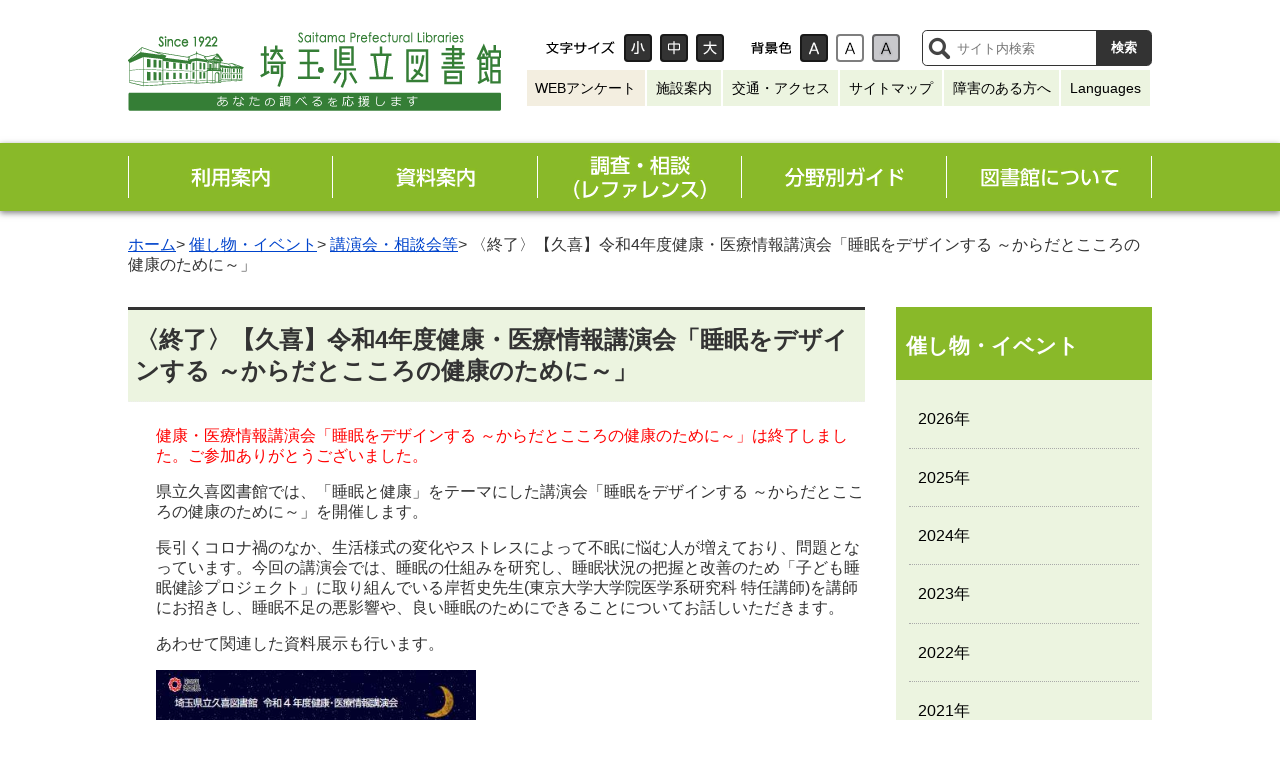

--- FILE ---
content_type: text/html
request_url: https://www.lib.pref.saitama.jp/event/cat75/post-202.html
body_size: 5786
content:
<!DOCTYPE html>
<html lang="ja">
<head>
<meta charset="utf-8">
<title>〈終了〉【久喜】令和4年度健康・医療情報講演会「睡眠をデザインする ～からだとこころの健康のために～」 - 埼玉県立図書館</title>

<meta http-equiv="content-language" content="ja">
<meta http-equiv="X-UA-Compatible" content="IE=Edge,chrome=1">
<meta name="viewport" content="width=device-width,initial-scale=1.0,maximum-scale=2.5,minimum-scale=1,user-scalable=yes">

<!-- Keywords & Descrption -->

<meta name="keywords" content="埼玉県立図書館,埼玉県立熊谷図書館,埼玉県立久喜図書館,埼玉県,埼玉,熊谷,久喜,図書館,県立図書館,蔵書検索,検索,予約" />
<meta name="description" content="健康・医療情報講演会「睡眠をデザインする ～からだとこころの健康のために～」は終..." />

<!-- CSS -->
<link href="../../css/style.css?0840510116" rel="stylesheet" type="text/css" media="all">
<link href="../../css/detail.css?0840510116" rel="stylesheet" type="text/css" media="all">

<link href="../../css/default.css" rel="stylesheet" type="text/css" media="all" title="change">

<!-- JavaScript -->
<script type="text/javascript" src="../../js/jquery.js"></script>
<script type="text/javascript" src="../../js/jquery.accessibility.js"></script>

<!--[if lt IE 9]><script type="text/javascript" src="../../js/html5shiv-printshiv.js"></script><script type="text/javascript" src="../../js/ie.js"></script><meta http-equiv="X-UA-Compatible" content="IE=Edge,chrome=1"><![endif]-->
<!--[if lte IE 9]><link href="../../css/ie.css" rel="stylesheet" type="text/css" media="all"><![endif]-->

<!-- Global site tag (gtag.js) - Google Analytics -->
<script async src="https://www.googletagmanager.com/gtag/js?id=UA-66657373-1"></script>
<script>
  window.dataLayer = window.dataLayer || [];
  function gtag(){dataLayer.push(arguments);}
  gtag('js', new Date());

  gtag('config', 'UA-66657373-1');
</script>
</head>
<body class="default">
<div class="wrap" id="TOP">
<div id="jump"><a href="#menu">メニューにジャンプ</a><a href="#main">このページの本文へジャンプ</a></div>
<header><div class="wrap">

<div class="title"><a href="../../index.html"><img src="../../img/new/title.png" alt="埼玉県立図書館 あなたの調べるを応援します"></a></div>


<div class="page_control">
<div id="UD" class="UD">
<noscript>文字サイズ変更・コントラスト変更機能を利用する場合は、javascriptをオンにしてください。</noscript></div>
<form name="form1" method="get" action="//www.google.co.jp/search" class="search"><div>
  <input type="hidden" name="ie" value="UTF-8">
  <input type="hidden" name="oe" value="UTF-8">
  <input type="hidden" name="hl" value="ja">
  <input type="hidden" name="domains" value="www.lib.pref.saitama.jp">
  <input type="hidden" name="sitesearch" value="www.lib.pref.saitama.jp">
  <label for="search_txt" class="search_txt">サイト内検索</label>
  <input type="text" name="q" class="search_txt" id="search_txt" value="" placeholder="サイト内検索">
  <input name="btnG" type="submit" value="検索" class="search_bt">
</div></form>
</div>


<div class="header_menu"><ul>
<li class="enq"><a href="../../information/2025/10/post-232.html">WEBアンケート</a></li>
<li><a href="../../guidance/facility/index.html">施設案内</a></li>
<li><a href="../../guidance/facility/access.html">交通・アクセス</a></li>
<li><a href="../../sitemap.html">サイトマップ</a></li>
<li><a href="../../guidance/spnd/index.html">障害のある方へ</a></li>
<li><a href="../../foreign/index.html">Languages</a></li>
</ul></div>
</div>





<nav>
<div class="menu_button" id="menuopen"><a href="javascript:void(0)">メニューを開く</a></div>
<ul id="menu" class="menu5">
<li class="menu01"><a href="../../guidance/index.html">
<img src="../../img/new/menu_01.png" alt="利用案内"></a></li>
<li class="menu02"><a href="../../collection/index.html">
<img src="../../img/new/menu_02.png" alt="資料案内"></a></li>
<li class="menu03"><a href="../../reference/index.html">
<img src="../../img/new/menu_03.png" alt="調査・相談(レファレンス)"></a></li>
<li class="menu04"><a href="../../guide/index.html">
<img src="../../img/new/menu_04.png" alt="分野別ガイド"></a></li>
<li class="menu05"><a href="../../about/index.html">
<img src="../../img/new/menu_05.png" alt="図書館について"></a></li>
</ul>
</nav>
</header>
<div class="contents" id="main">
<p class="locus"><span><a href="../../index.html">ホーム</a>&gt;&nbsp;<a href="../index.html">催し物・イベント</a>&gt;&nbsp;<a href="index.html">講演会・相談会等</a>&gt;&nbsp;〈終了〉【久喜】令和4年度健康・医療情報講演会「睡眠をデザインする ～からだとこころの健康のために～」</span></p>
<article>
<h1>〈終了〉【久喜】令和4年度健康・医療情報講演会「睡眠をデザインする ～からだとこころの健康のために～」</h1>
<div class="txtbox">
<p><span style="color: #ff0000;">健康・医療情報講演会「睡眠をデザインする ～からだとこころの健康のために～」は終了しました。ご参加ありがとうございました。</span></p>
<p>県立久喜図書館では、「睡眠と健康」をテーマにした講演会「睡眠をデザインする ～からだとこころの健康のために～」を開催します。</p>
<p>長引くコロナ禍のなか、生活様式の変化やストレスによって不眠に悩む人が増えており、問題となっています。今回の講演会では、睡眠の仕組みを研究し、睡眠状況の把握と改善のため「子ども睡眠健診プロジェクト」に取り組んでいる岸哲史先生(東京大学大学院医学系研究科 特任講師)を講師にお招きし、睡眠不足の悪影響や、良い睡眠のためにできることについてお話しいただきます。</p>
<p>あわせて関連した資料展示も行います。</p>
<p><a href="../docs/R4_sleep_chirashi.pdf" title="「睡眠をデザインする」ちらし"><img alt="「睡眠をデザインする」ちらし" src="../images/R4_sleep_chirashi.JPG" width="320" height="453" /></a></p>
<p><strong>【当日プログラム】</strong></p>
<ul>
<li>健康・医療情報の調べ方ガイダンス</li>
<li>講演「睡眠をデザインする ～からだとこころの健康のために～」(講師:岸 哲史氏)</li>
</ul>
<p><strong>【日時】</strong><br />令和5年2月11日(土曜日)13時30分～16時00分 (13時開場)<strong></strong></p>
<p><strong>【会場】</strong><br />埼玉県立久喜図書館 1階視聴覚ホール または オンライン(Zoomによるライブ配信)</p>
<p><strong><span>※後日配信はありません。</span></strong></p>
<p><span style="color: #000000;"><strong>※講座の録画・録音は禁止させていただきます。</strong></span></p>
<p><strong>【講師】</strong><br />岸哲史(きし あきふみ)氏(東京大学大学院医学系研究科 特任講師)</p>
<p><strong>【定員】</strong><br />会場70名、ライブ配信100名(無料、事前申込制、先着順)</p>
<p><strong>【申込方法】</strong></p>
<h4>会場参加をご希望の場合</h4>
<p>以下のいずれかの方法でお申し込みください。</p>
<ul>
<li><strong>来館</strong><span> </span>久喜図書館<span>2</span>階の貸出カウンターで承ります。</li>
<li><strong>電話</strong>(0480-21-2659)※休館日を除く。(久喜図書館 自然科学・技術資料担当)<br />お名前、お電話番号、お住いの市町村 をお知らせください。<br />平日9:00～19:00<br />土日祝日9:00～17:00</li>
<li><strong>ファクシミリ</strong>(0480-21-2791)<br />「講演会『睡眠をデザインする』申込み」と御記入の上、1「お名前」 2「お電話番号」 3「在住市町村」を添えてお送りください。参加の可否については、折り返しご連絡します。(24時間受付)</li>
<li>
<p><strong><span style="text-decoration: line-through;">電子申請 </span></strong><span style="text-decoration: line-through;"><span><a href="https://s-kantan.jp/pref-saitama-u/offer/offerList_detail.action?tempSeq=46620">会場参加申込フォーム</a>(</span>外部サイトへリンク<span>) </span></span> <span style="background-color: initial; font-size: 14.4px; color: #ff0000;">電子申請での受付は終了しました。</span></p>
</li>
</ul>
<h4>ライブ配信視聴をご希望の場合</h4>
<p>電子申請にて受付をいたします。</p>
<p><a href="https://s-kantan.jp/pref-saitama-u/offer/offerList_detail.action?tempSeq=46627">ライブ配信視聴申込フォーム</a><a href="https://www.saas-kantan.com/pref-saitama-u/offer/offerList_detail.action?tempSeq=17096"></a><span>(外部サイトへリンク)</span></p>
<p></p>
<p></p>
<p>※新型コロナウイルス感染状況によっては、講座を中止・変更させていただく場合がございます。その際は、当館ウェブサイトでお知らせするとともに、お申込みいただいた方にご連絡します。</p>
<p></p>
<p>講演会の詳細については、<a href="https://www.lib.pref.saitama.jp/guide/health/index.html">「健康・医療情報サービス」</a>内<a title="健康・医療情報講演会「睡眠をデザインする」" href="../../guide/health/-52.html">令和4年度健康・医療情報講演会「睡眠をデザインする ～からだとこころの健康のために～」</a>のページをご確認ください。</p>
<p></p>
<p>問い合わせ先<br />埼玉県立久喜図書館 自然科学・技術資料担当<br />TEL:0480-21-2659</p>

</div>
</article>
<nav>
<dl>
<dt>催し物・イベント</dt>
<dd><a href="../2026/index.html">2026&#24180;</a></dd>

<dd><a href="../2025/index.html">2025&#24180;</a></dd>

<dd><a href="../2024/index.html">2024&#24180;</a></dd>

<dd><a href="../2023/index.html">2023&#24180;</a></dd>

<dd><a href="../2022/index.html">2022&#24180;</a></dd>

<dd><a href="../2021/index.html">2021&#24180;</a></dd>

<dd><a href="../2020/index.html">2020&#24180;</a></dd>

<dd><a href="../2019/index.html">2019&#24180;</a></dd>

<dd><a href="../2018/index.html">2018&#24180;</a></dd>
</dl>

</nav>
</div>
<footer>
<div class="wrap title"><a href="../../index.html"><img src="../../img/new/title.png" alt="埼玉県立図書館 あなたの調べるを応援します" width="300"></a></div>
<div class="address_box wrap">
<dl class="address">
<dt>埼玉県立熊谷図書館</dt>
<dd>〒360-0014<br>埼玉県熊谷市箱田5-6-1<br>
電話:048-523-6291<br>
FAX:048-523-6468</dd>
</dl>
<dl class="address">
<dt>埼玉県立久喜図書館</dt>
<dd>〒346-8506<br>埼玉県久喜市下早見85-5<br>
電話:0480-21-2659<br>FAX:0480-21-2791</dd>
</dl>
<dl class="address">
<dt>埼玉県立熊谷図書館浦和分室</dt>
<dd>〒330-0063<br>埼玉県さいたま市浦和区高砂4-3-18<br>
電話:048-844-6165<br>FAX:048-844-6166</dd>
</dl>
</div>   
<div class="footer_menu wrap">
<ul>
<li><a class="arrow green" href="../../guidance/facility/kaikan.html">開館時間・休館日</a></li>
<li><a class="arrow green" href="../../contact.html">お問い合わせ</a></li>
<li><a class="arrow green" href="../../winj/sp/top.do">スマホサイト&nbsp;<img width="82" heigt="82" src="../../img/sp_qr.png" alt="スマホサイトQRコード"></a></li>
<li><a href="../../information/2025/10/post-232.html"><img style="height:82px;" src="../../images/web_survey_banner.jpg" alt="ウェブアンケート実施中"></a></li>
</ul>
</div>

<div class="fotter_bottom">
<ul class="wrap">
<li><a href="../../sitepolicy.html">このサイトについて</a></li>
<li><a href="https://www.pref.saitama.lg.jp/a0301/praibashi-menseki.html">プライバシーポリシー・免責事項(埼玉県)</a></li>
<li><a href="https://www.pref.saitama.lg.jp/a0301/tyosaku-rinku.html">著作権・リンクについて(埼玉県)</a></li>
<li><a href="../../accessibility.html">ウェブアクセシビリティ方針</a></li>
</ul>
<p class="copyright wrap"><span>Copyright &copy; Saitama Prefectural Libraries, All Rights Reserved.</span></p>
</div>
<div class="reread_link" id="back-top"><a href="#TOP">このページのトップへ</a></div>
</footer>
</div>
</body>
</html>

--- FILE ---
content_type: text/css
request_url: https://www.lib.pref.saitama.jp/css/style.css?0840510116
body_size: 9477
content:
@charset "utf-8";
/*************************************************
 style.css
**************************************************/
body{margin:0;color:#333333;font-size:100%;line-height:1.3;font-family:"Hiragino Kaku Gothic ProN","メイリオ",sans-serif;-webkit-text-size-adjust:100%;}
header ,article ,footer ,section ,h1,h2,h3,hr{clear:both;}/*-clear-*/
article ,section ,nav ,dl,ul,div{padding:0 0 5px;overflow:auto;}/*-hasLayout-*/
input[type="text"],input[type="button"],input[type="submit"]{-webkit-appearance:none;-moz-appearance:none;appearance:none;border-radius:0;}
input[type="button"],input[type="submit"]{cursor:pointer;}/*-formAppearanceClear-*/

h1,h2,h3,h4,h5,p,dl,ul,ol {margin-top:0;}
ul{list-style:none;}
ul,ol{padding-left:30px;}
textarea{max-width:95%;}
fieldset{margin:0 0 1em;padding:0 0 5px;border:none;}
a{color:#0044CC;text-decoration:underline;}
a:visited{color:#61848B;}
a:hover,
a:focus {color:#14205F;}
a:active{color:#5D0000;}
a:hover img{opacity:.8;}
img{border:none;vertical-align:middle;}

div.right{float:right;}
div.left{float:left;}

#Map,#Map *,#jump{padding:0;overflow:visible;}
#jump a{position:absolute;width:0;height:0;overflow:auto;text-indent:-1000em;}
#jump a:focus{width:12em;height:1.5em;text-indent:0;background:#FFFFFF;text-align:center;}

/* WIDTH */
body{min-width:320px;}
#TOP{min-width:1024px;}
header .wrap,
header nav ul,
footer .wrap,
footer .copyright span,
.top .contents section,
.top .contents section .wrap,
.top .tabmenu .division,
.top .tabmenu ul.menu {width:1024px;margin:0 auto;}
.contents{width:1024px;margin:0 auto;}
.contents article{width:72%;padding: 0 0 0 20px; margin-right:3%;float:left; box-sizing: border-box;}
.no_nav .contents article{width:auto;float:none;}
.contents nav{width:25%;float:right;}

/* BASE COLOR */
body,
footer dl.qr dd,
footer a.contact,
footer .footer_menu,
header nav .menu_button.active a{ background-color:#FFFFFF;} /* 背景色 */


header nav,
header .header_menu ul li a:hover:before,
.txtbox ul > li:before,
.contents nav dl dt,
.contents nav ul.banner_text li a:hover,
header nav .menu_button a,
.ad .bx-wrapper .bx-controls a{ /*background-color: #3C8411;*/background-color:#89B929;} 
.contents article h3,
.menu_list li a:before{ /*border-color: #3C8411;*/border-color:#89B929;} 
.contents h1{/*background-color: #3C8411;*/background-color:#89B929;} 
.contents nav dl dd a:after,
.pager ul li a.link_next:after{ /*border-color: #3C8411;*/border-color:#89B929;} 
.pager ul li a.link_before:before { /*border-color: #3C8411;*/border-color:#89B929;}   /* 色1 */

footer{ background-color: /*#597903;*/ #ECF4E0} /* 色2 */

footer p.copyright,
header .page_control .search input.search_bt,
footer .reread_link a,
header nav ul li a:hover:before,
footer dl.qr dt,
.ad .bx-wrapper .bx-controls a:hover{ background-color: /*#3d5302*/#89B929;} /* 色3*/

.contents article h1,
.contents nav dl,
.txtbox table th,
.contents .acrobat,
.pager ul li a.link_before,
.pager ul li a.link_next{ background-color: /*#FFFDF4*/#ECF4E0;} /* 色4*/

header .page_control .search input.search_bt { background-color: #333333;} /* 黒灰色 */

#TOP{ padding-bottom: 0px;}
header { margin:0 auto;}
header .title,
header h1 {width:380px;height:auto;margin: 0;padding:0;float:left;}
header .title a,
header h1 {display:block;height:auto;}
header .title a img,
header h1 img {display:block;max-width:100%;height:auto;}
header .wrap { position: relative; padding: 26px 0px 16px;}

header .header_menu { float:right;margin:0;padding:0;}
header .header_menu ul { padding-left: 0px;}
header .header_menu ul li { float: left; margin:0;padding:0.5em;background:#ECF4E0;border-right:2px solid #fff;}

header .header_menu ul li a { position: relative; padding-left:0;text-decoration:none;color:#000!important;padding:0 0.5em;font-size:0.9em;}
/*
header .header_menu ul li a:before { position: absolute; display: block; content: ""; height: 14px; width:14px; top: 6px; left: 0.1em; background-color: #333333; transition-duration: 0.3s;}
header .header_menu ul li a:hover:before {transform:rotate(90deg); border-radius: 50%;}
*/
/* UD */
header .UD{float:left;margin:0;padding:0;}
header .page_control{float:right;margin:0;padding:0;}
header .page_control dl dt { width:80px; min-height:44px;margin:0;padding:0;float:left;}
header .page_control dl.color_change dt { width:50px;}
header .page_control dl dd{width:36px;min-height:44px;margin:0;padding:0;float:left;}
header .page_control dl{height:44px;margin:0 18px 0 0;padding:0;float:left;transition-duration:0.3s;overflow:hidden;}
header .page_control dl dt{background:no-repeat center center;text-indent:-1000em;}
header .page_control dl.color_change dt {background-image:url(../img/control_color_title.png);}
header .page_control dl.textsize_change dt {background-image:url(../img/control_font_title.png);}
header .page_control dl dd a{position:relative; /*display:none;*/ display:block; width:36px;height:44px;}
header .page_control dl dt:focus,
header .page_control dl dd a:focus{/*background-color:#0D47A1;*/outline:none;}
header .page_control dl dd a:before{ display: block; content:" "; position: absolute; top:8px;left:4px; right:4px; height: 28px; z-index:1; border-radius: 4px; box-shadow: inset 0px 0px 0px 2px rgba(0,0,0,0.5);}
header .page_control dl dd.default a:before,
header .page_control dl dd.smaller a:before,
header .page_control dl dd.larger a:before{background-color:#333333;}
header .page_control dl.color_change dd.default a:before{background-color:#ffffff;}
header .page_control dl dd.high a:before{background-color:#333333;}
header .page_control dl dd.low a:before{background-color:#C8C8CC;}
header .page_control dl dd a img {position:relative;z-index:2;}

/* search */
header .page_control .search {width:230px;margin:0;padding:0;float:right;text-align:center;}
header .page_control .search div{ height: 36px; margin:4px 0;padding:0;border: 1px solid #333333; border-radius: 0.3em; box-sizing: border-box;}
header .page_control .search label.search_txt{display:block; width: 32px; height: 100%; float:left; text-indent: -1000em; background: url(../img/control_search_icon.png) center center no-repeat;}
header .page_control .search input#search_txt {display:block;width:calc(99% - 32px - 4em);margin:0 0 0 1%;padding:6px 0;background-color: transparent; border:none;float:left;}
header .page_control .search input#search_txt:focus { background-color:#FFFFDC;}
header .page_control .search input.search_bt {width:4em;color:#FFFFFF;margin:0 auto;padding:3px 0;font-weight:bold;border:none;float:left;font-family:"Hiragino Kaku Gothic ProN","メイリオ",sans-serif;-webkit-appearance:none; box-shadow: 0px 0px 0px 2px #333333;}
header .page_control .search label.search_txt,
header .page_control .search input#search_txt,
header .page_control .search input.search_bt { height: 34px; box-sizing: border-box; transition-duration: 0.2s;}
header .page_control .search input.search_bt:hover,
header .page_control .search input.search_bt:focus { background-color: #2e8510; box-shadow: 0px 0px 0px 1px #2e8510;}

header nav { padding-bottom: 0em; box-shadow: 0px 2px 6px 0px rgba(0,0,0,0.5);}
header nav .menu_button{display:none;position:fixed;top:0;right:0;width:44px;z-index:110;}
header nav .menu_button a{display:block;height:44px;background-image: url(../img/menu_bt.png); background-repeat: no-repeat; background-position: center center;text-indent:-1000em; transition-duration: 0.2s;}
header nav .menu_button.active a{background-image:url(../img/close_bt.png);}
header nav ul {padding:0;list-style:none;}
header nav ul li{position: relative; width:20%;margin:0;float:left;text-align:center;}
header nav ul.menu2 li{width:50%;}
header nav ul.menu3 li{width:33.333333%;}
header nav ul.menu4 li{width:25%;}
header nav ul.menu5 li{width:20%;}
header nav ul.menu6 li{width:16.6666%;}
header nav ul.menu7 li{width:14.2857%;}
header nav ul li:before,
header nav ul li:after { position: absolute; display: block; content: ""; width: 1px; top: 0.8em; bottom: 0.8em; background-color: #ffffff;}
header nav ul li:before { right: 0px;}
header nav ul li:after { display: none; left: 0px;}
header nav ul li:first-child:after { display: block;}
header nav ul li a{ position: relative; display:block; padding: 0.5em 0em;}
header nav ul li a:before { position: absolute; display: block; content: ""; top: 0%; bottom: 0%; left: 50%; right: 50%; z-index: 1; transition-duration: 0.4s; transition-timing-function: cubic-bezier(0.070, 0.575, 0.235, 1.000);}
header nav ul li a:hover:before { left: 1px; right: 1px;}
header nav ul li a img { position: relative; z-index: 2;}
header nav ul li a:hover img { opacity: 1;}

h1{ margin: 0px 0px 1em -20px; padding: 0.6em 0.3em; font-weight: bold; border-top-style: solid; border-top-width: 3px ;border-bottom:1px dotted #EEEEEE;}

.contents nav ul,
.contents nav dl{ margin-bottom: 2em; padding: 0 0 1em;list-style:none;}
.contents nav dl dt{font-weight:bold; margin-bottom: 0.5em; padding:1.2em .5em 1em;color:#FFFFFF; font-size: 1.3em;}
.contents nav dl dd{ margin:0;}
.contents nav dl dd a{ position: relative; display:block; padding: 1.2em 1.4em; color: #000000; text-decoration: none;}
.contents nav dl dd a:before,
.contents nav dl dd a:after { position: absolute; content: ""; display: block;}
.contents nav dl dd a:before { left: 0.8em; right: 0.8em; bottom: 0px; height: 0px; border-bottom: 1px dotted #aaaaaa;}
.contents nav dl dd a:after { left: 0.1em; top: 1.4em; border-top: 0.4em solid transparent; border-bottom: 0.4em solid transparent; border-left-style: solid; border-left-width: 0.6em; opacity: 0; transition-duration: 0.2s;}
.contents nav dl dd a:hover:after,
.contents nav dl dd a:focus:after{ left: 0.4em; opacity: 1;}

.contents nav dl.blog dt{padding:0.6em 0.5em 0.5em;font-size: 1.1em;}
.contents nav dl.blog dd a{padding:0.6em 1.4em;}

.contents nav ul,
.contents nav ul li { margin-bottom: 1em;}
.contents nav ul.banner_image { text-align: center;}
.contents nav ul.banner_text { margin-bottom: 0px; padding-bottom: 5px;}
.contents nav ul.banner_text li { border: 1px solid #000000;}
.contents nav ul.banner_text li a { position: relative; display: block; font-size: 0.9em; padding: 2em 1em 2em 2.5em; color: #000000; text-decoration: none; transition-duration: 0.2s;}
.contents nav ul.banner_text li a:before { position: absolute; content: ""; display: block; top: 2.15em; left: 1.2em; height: 0.85em; width: 0.85em; background: url(../img/arrow_list_icon.png) center center no-repeat; background-size: contain; transition-duration: 0.3s;}
.contents nav ul.banner_text li a:hover { color: #ffffff;}

footer {}
footer .wrap{position: relative;overflow: visible;}
footer .title {}
footer .title img{display:block;margin-left:2em;padding-top:1em}
footer .address_box{display:flex;border-bottom:1px dotted #ccc;}
footer dl.address {margin:1em;padding:1em;/*color: #ffffff;*/ line-height: 1.3em;width:33.333%;border-right:1px dotted #ccc;}
footer dl.address:last-child{border-right:none;}
footer dl.address dt{margin:0 0 0.2em;padding:0; font-size: 1.1em;}
footer dl.address dd{margin:0 0 0.5em;padding:0; font-size: 0.95em; font-weight: 100;}

footer .footer_menu{background:#ECF4E0;padding: 1em 0 5px;}
footer .footer_menu ul { padding-left: 0px;}
footer .footer_menu ul li { display: inline-block; font-size: 1.05em; margin-left: 0.75em; margin-right: 0.75em;}
footer .footer_menu ul li a { display: block;;text-decoration:none;color:#000!important;}

footer .reread_link{ position: fixed; width: 68px; bottom:56px; right:12px; padding: 0px; border-radius: 50%; z-index: 100;}
footer .reread_link a{ display: block; height:68px; overflow:hidden; text-indent:-1000em; background-image:url(../img/reread_link.png); background-position: center center; background-repeat: no-repeat;}
footer .reread_link a:hover{opacity:.8;}

footer .fotter_bottom{background:#89B929;text-align: center;padding-top:0.8em;}

footer .fotter_bottom ul{display:block;margin:auto; padding:0.8em;}
footer .fotter_bottom ul li { display: inline-block; font-size: 0.8em;}
footer .fotter_bottom ul li a { display: block;;text-decoration:none;color:#000!important;padding:0 1em}
footer .fotter_bottom .copyright span { display: block; text-align:center; font-size:0.8em; font-weight: 100; }

/*
footer a.contact { float: right; margin: 24px 0px 2.5em; border-radius: 0.3em;}
footer dl.qr { float: right; clear: both; width: 175px; text-align: center;}
footer dl.qr dt { margin: 0px; height:32px; color:#fff;}
footer dl.qr dd { margin: 0px; padding: 10px;}
footer .copyright { margin: 0em; padding: 0.5em; clear: both;}

*/

a.arrow{position:relative;padding-left:1.2em;}
a.arrow:before{
  position:absolute;
  content: '';
  width: 0.5em;
  height:0.5em;
  border-top: solid 2px #89B929;
  border-right: solid 2px #89B929;
  position: absolute;
  left: 0;
  top: 0;
  bottom:0;
  margin:auto;
  transform: rotate(45deg);
}

a.btn{position:relative;border:1px solid #ccc;border-radius:8px;background:#fff;padding:0.4em 0.4em 0.4em 1.6em;display:block;width:calc(100% - 2em);}
a.btn:before{
  position:absolute;
  content: '';
  width: 0.5em;
  height:0.5em;
  border-top: solid 2px #89B929;
  border-right: solid 2px #89B929;
  position: absolute;
  left: 0.4em;
  top: 0;
  bottom:0;
  margin:auto;
  transform: rotate(45deg);
}

a.triangle{position:relative;padding-left:1.2em;}
a.triangle:before{
  position:absolute;
  content: '';
width: 0;
height: 0;
border-style: solid;
border-width: 0.5em 0 0.5em 0.866em;
border-color: transparent transparent transparent #89B929;
  position: absolute;
  left: 0;
  top: 0;
  bottom:0;
  margin:auto;
}
/*************************************************
 CMS用テンプレート  .txtbox内部
**************************************************/
/* section */
article > div,
article > section{margin-bottom:1em;}

section{border:1px solid #3C8411;}
section h2{background:#F3FBE3;color:#000000;margin:0;padding:.3em .5em;}
section p{margin:0;padding:1em .5em;}

p.locus{margin:1.5em 0 2em;}
p.center{text-align:ente;}
p.right{text-align:right;}

/* 見出し */
.txtbox h2{ background-color: #F3FBE3; margin:0 0 1em 0;padding: 0.4em 0.5em 0.3em;}
.txtbox h3{ border-left: 0.25em solid;margin:0 0 1em 0;padding: 0.4em 0 0.3em 0.2em;}
.txtbox h4{ border-bottom:1px dotted #CCCCCC;margin:0 0 1em 0;padding:.3em .5em;}
.txtbox h5,
.txtbox h6{margin:0 0 1em 0;padding:.3em .5em; font-size: 1em;}
.txtbox h6{ font-weight: normal;}

/* 段落 */
.txtbox p,
.txtbox table,
.txtbox dl{margin:0 0 1em 0;padding-left:.5em; box-sizing: border-box;}
.txtbox img{max-width:100%;height:auto;}

/* 定義 */
.txtbox dt{font-weight:bold;margin:0 0 .4em 0;padding:0;}
.txtbox dd{margin:0;padding:0;}

/* list */
.txtbox ol{padding-left:2em;}
.txtbox ul{padding-left:0;}
.txtbox ol >li,
.txtbox ul > li{margin-bottom:.3em;}
.txtbox ul > li{position:relative;padding-left:2em;}
.txtbox ul > li:before{content:"";position:absolute;display:block;top:.3em;left:8px;width:.7em;height:.7em;border-radius:50%;}

/* table */
.txtbox table{border-collapse:collapse;margin-bottom:15px;}
.txtbox table caption{padding:4px 0;}
.txtbox table table,
.txtbox table ul,
.txtbox table ol,
.txtbox table table dl{margin-bottom:0;}
.txtbox table th,
.txtbox table td{padding:.5em;border:1px solid #666666;}
.txtbox table th {}

.txtbox table.noborder,
.txtbox table.noborder th,
.txtbox table.noborder td{border:none;}

.txtbox tbale.wide_table, .txtbox table.widetable{white-space:nowrap;}
.txtbox table.widetable,
.txtbox table.wide_table{display:block;width:100%;overflow:auto;}
.txtbox table.widetable caption,
.txtbox table.wide_table caption{display:block;}
.txtbox table.widetable tbody,
.txtbox table.wide_table tbody{display:table;}

/* box-image :n個並び */
.txtbox .box-image {padding:1em 0 0;}
.txtbox .box-image li {margin:0 1% 1%;padding:0;float:left;text-align:center;}
.txtbox .box-image li:before {display:none;}
.txtbox .box-image li img {max-width:100%;height:auto;}
.txtbox .box-image li p {padding-top:.5em;font-size:.8em;}
.txtbox .box-image.single li {width:60%;padding-left:19%;padding-right:19%;float:none;}
.txtbox .box-image.double li {width:48%;}
.txtbox .box-image.triple li {width:31.333333%;}
.txtbox .box-image.quadruple li {width:23%;}
.txtbox .box-image.pentadruple li {width:18%;}
.txtbox .box-image.hexatruple li {width:14.666666%;}
.txtbox .box-image.double li:nth-child(2n+1),
.txtbox .box-image.triple li:nth-child(3n+1),
.txtbox .box-image.quadruple li:nth-child(4n+1),
.txtbox .box-image.pentadruple li:nth-child(5n+1),
.txtbox .box-image.hexatruple li:nth-child(6n+1),
.txtbox .box-image li.clear{clear:both;}

/* IMAGE BOX :左・右 */
.txtbox .image_box {margin:0 0 10px;padding-bottom:0;}
.txtbox .image_box img{max-width:100%;height:auto;}
.txtbox .image_box_center {min-width:240px;width:50%;max-width:80%;margin:0 auto 10px;padding-right:2em;}
.txtbox .image_box_left,
.txtbox .image_box_right {max-width:50%;}
.txtbox .image_box_left {float:left;margin-right:10px;}
.txtbox .image_box_right {float:right;margin-left:10px;}
.txtbox .image_box_left p,
.txtbox .image_box_right p{padding-top:.5em;font-size:.85em;text-align:center;}

/* file */
ul.file_list li:before{top:0;bottom:0;left:4px;height:auto;width:1em;max-width:16px;background:url(../img/file_list_mark.gif) center center no-repeat;background-color:transparent;border-radius:0;background-size:contain;}
ul.file_list li.pdf:before {background-image:url(../img/file_list_mark_pdf.png);}
ul.file_list li.doc:before {background-image:url(../img/file_list_mark_doc.gif);}
ul.file_list li.xls:before {background-image:url(../img/file_list_mark_xls.gif);}

/* acrotat */
.acrobat {margin:0 0 1em 0;padding:1em;border:3px solid #eeeeee; border-radius: 0.5em;}
.acrobat .icon{margin:0 8px 0 0;border:none;float:left;}
.acrobat p{margin:0;font-size:.9em;}

/* news -> detail.css */

/* menu -> detail.css */
.menu_list li a { position: relative; display: block; padding-left: 1.5em;}
.menu_list li a:before { position: absolute; content: ""; display: block; top: 0.15em; left: 0.3em; width: 0.4em; height: 0.4em; border-width: 0.25em; border-style: solid; border-radius: 50%;}
.menu_list li .menu_text  { display:block; padding: 0.5em 0.5em 0em 1.75em; font-size:.9em;}

/* page nation */
.pager ul{margin:0;padding:0;}
.pager ul li{margin:0;padding:0;}
.pager ul li a { position: relative; display:block; padding: 0.8em 0.8em 0.7em; border:2px solid #CCCCCC; text-decoration:none;}
.pager ul li a.link_before { float:left; padding-left: 2em;}
.pager ul li a.link_next { float:right; padding-right: 2em;}
.pager ul li a.link_before:before,
.pager ul li a.link_next:after{ position: absolute; display: block; content:""; top: 1em; border-top: 0.4em solid transparent; border-bottom: 0.4em solid transparent; transition-duration: 0.1s;} 
.pager ul li a.link_before:before{ left: 0.8em; border-right-style: solid; border-right-width: 0.6em;}
.pager ul li a.link_next:after{ right: 0.8em; border-left-style: solid; border-left-width: 0.6em;}
.pager ul li a.link_before:hover:before {left: 0.5em;}
.pager ul li a.link_next:hover:after {right: 0.5em;}

/* Google Map */
.mapobject_map{width:auto;height:600px;border:1px solid #CCCCCC;}
.mapobject_map .gm-style,
.mapobject_map .gm-style div{font-size:1em!important;font-weight:normal!important;line-height:1.3;}
.mapobject_map .gm-style .gm-style-cc span,
.mapobject_map .gm-style .gm-style-cc a,
.mapobject_map .gm-style .gm-style-mtc div,
.mapobject_map .gm-style .gm-style-iw{font-size:.8em!important;font-weight:normal!important;line-height:1.3;}
.mapobject_map .gm-style,
.mapobject_map .gm-style div{font-size:1em!important;font-weight:normal!important;line-height:1.3;}
.mapobject_map .gm-style .gm-style-cc span,
.mapobject_map .gm-style .gm-style-cc a,
.mapobject_map .gm-style .gm-style-mtc div,
.mapobject_map .gm-style .gm-style-iw{font-size:.8em!important;font-weight:normal!important;line-height:1.3;}
.mapobject_map .gm-style a{text-decoration:underline!important;}

/* form */
.txtbox form input[type="text"]:focus{outline:none;border:1px solid #CFEDF3;}
.txtbox form input[type="text"] {height:2em;line-height:2em;border:1px solid #CCCCCC;width:80%;}
.txtbox form input[type="submit"] {margin-right:.5em;}
.txtbox form textarea{width:100%;box-sizing:border-box;}
.txtbox fieldset{margin:0 0 1em;padding:0;}
.txtbox form dt,
.txtbox legend{border-bottom:1px dotted #ccc;display:block;margin:.5em 0;padding:.5em;}
.txtbox form dd{;margin:.5em 0;padding:.5em;}
.txtbox form .attention{font-size:.9em;margin:.3em 0;padding:0;}

/*************************************************
 レスポンシブ 1024 + 20 
**************************************************/
@media screen and (min-width:0px) and (max-width:1044px) {
  #TOP,
  textarea ,
  header .wrap,
  footer .wrap,
  header .nav,
  .locus,
  .contents,
  .contents article,
  .contents nav,
  footer .copyright span,
  .top .contents section,
  .top .contents section .wrap,
  .top .tabmenu .division,
  .top .tabmenu ul.menu {position:static;width:auto;min-width:0;max-width:100%;float:none;}
  
  header .wrap,
  footer .wrap { margin-left: 1%; margin-right: 1%;}
  
  header .header_menu { top: 110px; right: 1%;}
  
  header .page_control{ clear: both;}
  
  header nav ul {width: auto;}
  header nav ul li.menu01,
  header nav ul li.menu02,
  header nav ul li.menu03 { width: 33.33%}
  header nav ul li.menu02 { width: 33.34%}
  header nav ul li.menu04,
  header nav ul li.menu05{ width: 50%;}
  header nav ul li.menu04 { clear: both;}
  
  p.locus,
  .contents article,
  .contents nav {margin-left:1%;margin-right:1%;}
}

/*************************************************
 レスポンシブ 640 + 20 
**************************************************/
@media screen and (min-width:0px) and (max-width:660px) {
 header nav .menu_button{display:block;}
 header nav{position:fixed;top:0;left:0;right:0;max-height:100%;padding:0;z-index:300;box-shadow:2px 2px 3px 0 rgba(0,0,0,0.4);overflow:visible;transform:translate3d(0, 0, 0);}
 header nav ul{height:auto;overflow:visible;display:none;}
 header nav ul li,
 header nav ul.menu2 li,
 header nav ul.menu3 li,
 header nav ul.menu4 li,
 header nav ul.menu5 li,
 header nav ul.menu6 li,
 header nav ul.menu7 li{float:none;width:100%;}
 header .title, header h1,
 header .page_control,
 header .UD,
 header .page_control .search{position:static;width:auto;min-width:0;max-width:100%;float:none;}
 header .page_control .search {margin-left:2%;margin-right:2%;}
 header .wrap { padding-bottom: 5px;}
 
 header .title, header h1 { width: 240px; margin-bottom: 0.5em; float: left;}
 header .title img, header h1 img { max-width: 100%; height: auto;}
 
 article > div,
 article > section,
 .acrobat,
 .contents nav{margin-left:2%;margin-right:2%;}
 
 .news{padding:1em 0em 2em;margin-bottom:1em;}
 .news dt{float:none;width:auto;padding-bottom:.3em;padding-left:0;}
 .news dd{padding-left:1em;}
 
 h1{ margin-left: -1%;}
 .contents article { padding-left: 1%;}
 
 .txtbox tbale.wide_table, .txtbox table.widetable{white-space:nowrap;}
 .txtbox .box-image.single li {width:98%;padding-left:0;padding-right:0;}
 .txtbox .box-image.triple li,
 .txtbox .box-image.quadruple li {width:48%;}
 .txtbox .box-image.pentadruple li,
 .txtbox .box-image.hexatruple li {width:31.333333%;}
 .txtbox .box-image.triple li:nth-child(3n+1),
 .txtbox .box-image.pentadruple li:nth-child(5n+1),
 .txtbox .box-image.hexatruple li:nth-child(6n+1) {clear:none;}
 .txtbox .image_box_left,
 .txtbox .image_box_right {max-width:100%;}
 .txtbox .image_box_left,
 .txtbox .image_box_right {float:none;margin-riht:0;margin-left:0;}
 .txtbox .image_box_left p,
 .txtbox .image_box_right p{padding-top:.5em;font-size:.85em;text-align:center;}
 
 .acrobat .icon {margin:0 auto 8px;float:none;}
 
 /* UD */
 header .page_control { margin: 1em auto 0em;}
 header .page_control dl,
 header .page_control dl dt,
 header .page_control dl.color_change dt { width:44px;min-height:44px;margin:0;padding:0;float:left;}
 header .page_control dl.active {width:176px;}
 header .page_control dl.active a {display:block;}
 header .page_control dl dd a {display:none;}
 header .page_control dl dd a.textresizer-active:before {}
 header .page_control dl dd,
 header .page_control dl dd a,
 header .page_control dl dd.default a { width: 0px; transition-duration: 0.3s; display: block; overflow: hidden;}
 header .page_control dl dd a:before { box-shadow: inset 0px 0px 0px 2px rgba(0,0,0,0.5);}
 header .page_control dl.active dd,
 header .page_control dl.active dd a,
 header .page_control dl.active dd.default a { width: 44px;}
 
 header .UD{ position: fixed; bottom: 56px; left: 10px; z-index: 900;}
 header .page_control dl.textsize_change,
 header .page_control dl.color_change { margin-right: 0.5em;}
 header .page_control dl dt { background-color: rgba(0,0,0,0.8); border-radius: 50%;}
 header .page_control dl.textsize_change dt { background-image: url(../img/control_font_title_m.png);}
 header .page_control dl.color_change dt { background-image: url(../img/control_color_title_m.png);}
 header .page_control dl dd a:before { top: 0px; left: 0px; right: 0px; height: 44px;}
 header .page_control dl dd a img { margin-left: 4px;}
 
 header .header_menu { position: static; clear: both; float: none;}
 header .header_menu ul { margin: 0 1em;}
 header .header_menu ul li {float: none; margin: 0 auto; border-bottom: 1px solid #cccccc;background:none;border-right:none;}
 header .header_menu ul li:first-child { border-top: 1px solid #cccccc;}
 header .header_menu ul li a { display: block; padding: 0.5em 0.5em 0.6em; text-align: center;}
 header .header_menu ul li a:before{ display: none;}
 
 header nav ul { padding-top: 44px;}
 header nav ul li { border-top: 1px solid #ffffff;}
 header nav ul li:before,
 header nav ul li:after { display: none !important;}
 header nav ul li a { padding: 0.5em 0;}
 
 footer .address_box{display:block;}
 footer dl.address{width:calc(100% - 4em);margin-top:0;margin-bottom:0;padding-bottom:0;border-right:none;}
 footer .fotter_bottom {padding-bottom:120px;}
 footer .fotter_bottom ul li { display: block; border-bottom: 1px dotted #CCC;text-align:left;padding:1em 0;}
 footer .footer_menu ul{margin-top:1em;}
 footer .footer_menu ul li{margin-bottom:0.8em;}
 footer .reread_link { width: 44px;}
 footer .reread_link a{ height: 44px; background-size: 110% 110%;}
 
 /*
 footer .copyright span { text-align: center; padding-bottom: 100px;}
 footer a.contact,
 footer dl.qr { float: none; }
 footer a.contact { display: block; margin: 2em; text-align: center;}
 footer dl.qr { margin: 0 auto 1em;}
 */
}

@media screen and (min-width:661px) {
 html body #menu{display:block !important;}
}

@media screen and (-ms-high-contrast:active){
 * {text-indent:0em !important;}
}

/* 幅はコンテンツサイズに合わせて修正 */
@media print{
  html,body{width:1024px;margin:0;padding:0;overflow-x:hidden;} 
  #TOP{min-width:1024px;width:1024px;margin:0;padding:0;overflow-x:hidden;}
  body,body > .wrap{background:none;}
  #fb-root{display:none;}
}

header .header_menu ul li{padding:0.5em 0.1em;}
@media screen and (min-width: 661px){header .header_menu ul li.enq{background:#F3EEE0;}}